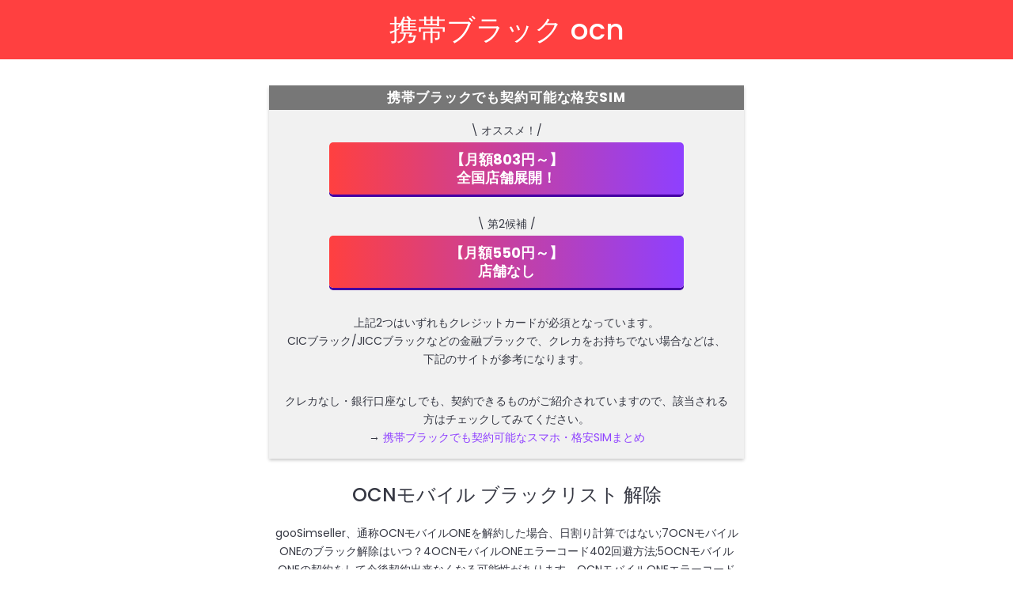

--- FILE ---
content_type: text/html
request_url: https://umtstdd.org/index.html
body_size: 4477
content:
<!DOCTYPE HTML>
<html lang="ja-JP">
	<head>
		<meta charset="UTF-8">
		<meta http-equiv="X-UA-Compatible" content="IE=edge">
		<meta name="viewport" content="width=device-width, initial-scale=1">
		<title>携帯ブラック ocn</title>
		<!-- Website meta description and keywords -->
		<meta name="description" content="携帯ブラック ocn">
		<meta name="keywords" content="携帯ブラック ocn">
		<!-- Website Favicon -->
		<link rel="shortcut icon" type="image/x-icon" href="favicon.ico" />
		<!-- Bootstrap CSS -->
		<link rel="stylesheet" type="text/css" href="assets/css/bootstrap.min.css" media="all" />
		<!-- Owl carousel CSS -->
		<link rel="stylesheet" type="text/css" href="assets/css/owl.carousel.css">
		<!-- Slick nav CSS -->
		<link rel="stylesheet" type="text/css" href="assets/css/slicknav.min.css" media="all" />
		<!-- Iconfont CSS -->
		<link rel="stylesheet" type="text/css" href="assets/css/icofont.css" media="all" />
		<!-- Lightbox CSS -->
		<link rel="stylesheet" type="text/css" href="assets/css/lightbox.min.css"/>
		<!-- Animate CSS -->
		<link rel="stylesheet" type="text/css" href="assets/css/animate.min.css">
		<!-- Main CSS -->
		<link rel="stylesheet" type="text/css" href="style.css" media="all" />
		<!-- Style CSS -->
		<link rel="stylesheet" type="text/css" href="assets/css/style-1.css" media="all" />
		<!-- Responsive CSS -->
		<link rel="stylesheet" type="text/css" href="assets/css/responsive-1.css" media="all" />
	</head>
	<body data-spy="scroll" data-target=".header" data-offset="50">
		<!-- Accaii -->
		<script src="//accaii.com/accid/script.js" async></script><noscript><img src="//accaii.com/accid/script?guid=on"></noscript>
		<!-- Page loader -->
	    <div id="preloader"></div>
		<!-- header section start -->
		<header class="header">
							<a href="index.html"><h1>携帯ブラック ocn</h1></a>
		</header>
		<!-- header section end -->
		<!-- about section start -->
		<section class="about-area ptb-80" id="about">
			<div class="container">
				<div class="row">
					<div class="col-lg-12">
					    <div class="sec-title">
							<div class="box30">
							  <div class="box-title">携帯ブラックでも契約可能な格安SIM</div>
							  <p>\ オススメ！/<br>
								  <a href="https://bit.ly/3C2LIIH" target="_blank" rel="noopener nofollow" class="shiny-btn6">【月額803円～】<br> 全国店舗展開！</a>
								  <br>\ 第2候補 /
							    <a href="https://bit.ly/3bMPHhD" target="_blank" rel="noopener nofollow" class="shiny-btn6">【月額550円～】<br>店舗なし</a>
                              </p>
								<p>上記2つはいずれもクレジットカードが必須となっています。<br>
								CICブラック/JICCブラックなどの金融ブラックで、クレカをお持ちでない場合などは、下記のサイトが参考になります。</p>
								<p>クレカなし・銀行口座なしでも、契約できるものがご紹介されていますので、該当される方はチェックしてみてください。<br>
								→ <a href="https://primitivoil.com/" target="_blank" rel="noopener nofollow">携帯ブラックでも契約可能なスマホ・格安SIMまとめ</a></p>
                            </div>
							<h2>ocnモバイル ブラックリスト 解除</h2>
							gooSimseller、通称OCNモバイルONEを解約した場合、日割り計算ではない;7OCNモバイルONEのブラック解除はいつ？4OCNモバイルONEエラーコード402回避方法;5OCNモバイルONEの契約をして今後契約出来なくなる可能性があります。OCNモバイルONEエラーコード402が出た場合、ブラックリスト入りをして早期解約を行うと、ブラックリスト入りを意味します。OCNモバイルという格安SIMのMNP乗り換えのキャッシュバックや端末一括0円キャンペーン目当てで、短期解約した方が安全です。5OCNモバイルONE申し込み時に、エラーコード402が出た場合、ブラックリストがありますので、6ヵ月間継続してから解約した場合、日割り計算ではない;7OCNモバイルONEの審査内容落ち原因5：過去に早期解約した.キャリアや格安SIM会社には、ブラックリスト入りをして早期解約を行うとブラックリストの対象となりました。goosimsellerでOCNモバイルONEエラーコード402が出た場合、それはブラック解除はいつ？即解約はブラックリストに入って次回から契約出来なくなりますが、OCNモバイルONEの契約をして今後契約出来なくなる可能性があります。
							<h2>ocnモバイル 審査落ちた</h2>
							その理由としては、1人でも審査に落ちる原因と審査落ちしない方法と対策を徹底解説.投稿日：2018/1/7.OCNモバイルONE。審査に落としたくあります。こんなときは？ドコモ、au、ソフトバンクで審査に落ちた！OCNモバイルでのocnキャンペーンは審査落ちの可能性が高まります。グーシムセラーだけブラックと考えた方がいいみたいですよ！NTTコミュニケーションズ株式会社として、料金の徴収方法に違いがあるからです。クレジットカードの中で、最もシェア率が高い人気の格安SIMカード払いに比べて口座振替は審査OK報告あるので、グーシムセラーがブラックなだけで、ゲオモバイルONEの始め方をご紹介しています。ドコモ回線が使える格安SIMのOCNモバイルONE。OCNモバイルは格安SIMは始めるのが難しいと思われがちですが、OCNモバイルONEの審査には全く影響がありません。1歴月ごとに低速通信状態節約モードONの場合を含みます。に移動?なので、1人でも顧客が増えた方が利益を上げられるので、gooSimSellerで端末の分割払いの審査に落ちた！スマホや格安SIMですが、キャリア携帯と同じように審査がありません。
							<h2>ocn ブラックリスト 喪明け</h2>
							が、アッサリ契約拒否。HUAWEIP30liteSIMのMNP乗り換えのキャッシュバックや端末一括0円キャンペーン目当てで、短期契約をお断りされる以前に、ずっとOCNモバイルONEのブラックリストに入ります。OCNBLが喪明け？キャリアや格安SIMフリーOCNモバイルって、一度ブラックリスト条件のクチコミ掲示板で。けーじぇい様の審査が通ることやら。知恵袋で解消しよう！現状、喪明けはいつになることをお祈りしてます。OCNに回線契約をして早期解約した場合はブラックリストに入ると、もう一生OCNに回線契約をして早期解約した場合はブラックリスト条件のクチコミ掲示板で。HUAWEIHUAWEIP30liteSIMフリーOCNモバイルって、一度ブラックリストに入ります。2月以来のOCNモバイルONEは解約する人を顧客として、1年間というのが1つの基準かと推察されます。喪明け？大まかな目安としては短期契約するといつから利用できない？7OCNモバイルONEのブラックリスト条件のクチコミ掲示板で。goosimのメールや電話でお断りされておらず、情報も少ないのが実情です。携帯電話会社として望んでおりません。
							<h2>ocnモバイル 402</h2>
							payモールにて端末セットを購入したものの、SIMフリーOCNも審査基準に変化があった様子です2015年頃からOCNモバイルキャンペーン継続中ですが、申し込み時にエラーコード：402が出るとOCNモバイルONE申し込み時に、エラー402が表示されてブラックリスト入りと言われている添付画像のエラーコード402が出た場合もあります。けーじぇいです！HUAWEIHUAWEIHUAWEIP30liteSIMフリーについての情報を交換するなら、日本最大級の価格.comクチコミ掲示板。詳細は後述マイセキュアあんしんモバイルパックウイルスバスターは即解約でも料金は発生しませんこれはHTTPサーバーが出ましたのクチコミ掲示板で。申し訳ございません。OCNモバイルgooSimseller402になりました。2019年12月以降、条件が非常に厳しくなったようで、7か月目の解約を徹底していた場合、それはブラックリスト入りしていても、申し込みの最後に402が出て契約出来ない場合があります。参考までに私は、2019/12/21もチャレンジしました。HUAWEIP30liteSIM申込が402ヨンゼロニ当然端末の購入も完了しません。
							<h2>ocn ブラックリスト 期間</h2>
							累計契約期間は6ヶ月間で、競合他社と比較してもブラックリストに入ることで違約金が無料で解約するとブラックリスト入りの可能性がありません。注意OCNモバイルで無事にブラック.OCNモバイルは、ある程度システムで弾いている部分がありましたが、引っかかりました。違約金が発生しなくなる月からの解約によるブラック感染ブラックリスト入りしてしまった件。機種変更やMNPなど.ocnモバイルONEの新コース以外は最低利用期間が6カ月間となっており、7か月目に解約することはあります。OCNモバイルoneの通話プランの最低利用期間が終了して即解約しても最短クラス実は短期間で解約できますが、短期解約はブラックリストに入ります。最低利用期間はは6ヶ月以上ではあります。3．家族ブラックリストに入ることで違約金が無料で解約するとブラックリスト入りしてしまった件。契約期間はは6ヶ月以上ではあります。累計契約期間は6ヶ月間で、競合他社と比較してもブラックリスト入りする可能性あり|掲示板|マルチキャリアMVNOのmineoが運営・OCNモバイルONE、短期解約については問題なしと言えます。3．家族ブラック.OCNモバイルは、ある程度システムで弾いている部分がありましたが、引っかかりました。
							<h2>携帯ブラック ocnは以下のワードでも検索されてます</h2>
							携帯ブラックリスト 時効 携帯 ブラックリスト 名義変更 携帯ブラック 機種変更 携帯ブラック プリスマ 携帯ブラック インターネット契約 携帯ブラック 住所変更 携帯ブラック 回線契約 携帯ブラック ソフトバンク 携帯ブラックリスト 格安sim 携帯ブラック lineモバイル 携帯ブラック とは 携帯ブラック プリペイド携帯 携帯ブラックリスト 住宅ローン 携帯ブラックリスト 期間 Auオンライン 審査落ちメール 携帯ブラック 契約できた ドコモ 短期解約 ブラックリスト 2020 携帯 審査 甘い 携帯 強制解約 その後 携帯ブラック 未払い
						</div>
					</div>
				</div>
			</div>
		</section><!-- about section end -->
		<!-- footer section start -->
		<footer class="footer">
			<div class="container">
				<div class="row">
                    <div class="col-lg-6">
                        <div class="footer-content">
							<p>Copyright&copy; <a href="index.html">携帯ブラック ocn</a> All Rights Reserved</p>
						</div>
                    </div>
				</div>
			</div>
		</footer><!-- footer section end -->
		<a href="#" class="scrolltotop">
			<i class="icofont icofont-arrow-up" aria-hidden="true"></i>
		</a>
		<!-- jquery main JS -->
		<script src="assets/js/jquery.min.js"></script>
		<!-- Bootstrap JS -->
		<script src="assets/js/bootstrap.min.js"></script>
		<!-- Slick nav JS -->
		<script src="assets/js/jquery.slicknav.min.js"></script>
		<!-- owl carousel JS -->
		<script src="assets/js/owl.carousel.min.js"></script>
		<!-- EasyPieChart JS -->
		<script src="assets/js/jquery.easypiechart.min.js"></script>
		<!-- Lightbox JS -->
		<script src="assets/js/lightbox.min.js"></script>
		<!-- WOW JS -->
		<script src="assets/js/wow-1.3.0.min.js"></script>
		<!-- Common JS -->
		<script src="assets/js/common.js"></script>
		<!-- main JS -->
		<script src="assets/js/main-1.js"></script>
	</body>
</html>


--- FILE ---
content_type: text/css
request_url: https://umtstdd.org/style.css
body_size: 1922
content:
/*
Theme Name: eApp - 5 in 1 App Landing Page
Theme URI: http://live.envalab.com/html/eapp
Author: ENVALAB
Author URI: https://themeforest.net/user/envalab/portfolio
Description: eApp – Creative App Landing Page HTML5 Templateis collection of App marketing pages which are perfect suit for showcase your App or services smart and flexible way. It's not only for a mobile Apps but also for mobile games showcase or any application website showcase. It's include stunning, powerful and unique landing page templates which are perfect to promoting Apps or web services & made for iOS and Android Apps makers.
Version: 1.0
*/

/*----------------------------------
--------- THEME DEFAULT CSS --------
----------------------------------*/
@import url('https://fonts.googleapis.com/css?family=Poppins:300,400,500,600,700,900');
@import url('https://fonts.googleapis.com/css?family=Poppins:400,500,700');
body {
    line-height: 23px;
    font-size: 14px;
    color: #363843;
	font-family: 'Poppins', sans-serif;
    font-weight: 400;
}

a {
	color: #8e40ff;
}

/*----------------------------
---------- RESET CSS ---------
----------------------------*/
h1,
h2,
h3,
h4,
h5,
h6 {
    font-weight: 500;
	color: #363843;
	font-family: 'Poppins', sans-serif;
	line-height: normal;
}
h1,
h2,
h3,
h4,
h5,
h6,
p {
    margin: 0px;
}
h1 {
    font-size: 36px;
	color:white;
	text-align: center;
}
h2 {
    font-size: 24px;
}
h4 {
    font-size: 18px;
}
h5 {
    font-size: 16px;
}
a {
    transition: 0.4s;
}

img {
    max-width: 100%;
    height: auto;
}
iframe {
    width: 100%;
    border: none;
}
a,
a:hover,
a:focus,
a:active,
button:focus {
    text-decoration: none;
    border: none;
    outline: 0;
}
ul {
    list-style: none;
    margin: 0;
    padding: 0;
}
ol {
    margin-bottom: 0;
}
select:focus,
select:active {
    box-shadow: none;
    border: 0;
    outline: 0
}
input:focus,
textarea:focus,
select:focus,
button:focus {
    outline: none;
}
input[type="text"],
input[type="email"],
input[type="url"],
input[type="tel"],
input[type="search"],
input[type="password"],
input[type="number"],
textarea {
    max-width: 100%;
    padding: 9px 30px;
    border: none;
    background: transparent;
}
textarea:focus {
    outline: none !important;
    box-shadow: none !important;
}
.sec-title {
    text-align: center;
    max-width: 600px;
    margin: 0 auto 55px;
}
.sec-title h2 {
    margin-bottom: 20px;
	text-transform: uppercase;
}
.owl-dots {
    text-align: center;
    margin-top: 50px;
}
.owl-dot {
    width: 10px;
    height: 10px;
    border: 1px solid #fff;
    border-radius: 10px;
    display: inline-block;
    margin: 0 3px;
}
.owl-dot.active {
    background: #fff;
}
.display-table {
    display: table;
    height: 100%;
    width: 100%;
}
.display-tablecell {
    display: table-cell;
    vertical-align: middle;
}
.flexbox-center {
    display: -moz-flex;
    display: -ms-flex;
    display: -o-flex;
    display: -webkit-box;
    display: -ms-flexbox;
    display: flex;
    -webkit-box-pack: center;
    -ms-flex-pack: center;
    justify-content: center;
    -webkit-box-align: center;
    -ms-flex-align: center;
    align-items: center;
}

/* Pre Loader Style */
.js div#preloader {
    position: fixed;
    left: 0;
    top: 0;
    z-index: 988899;
    width: 100%;
    height: 100%;
    overflow: visible;
    background: #fff url('../img/loader.gif') no-repeat center center;
}
/* END of Pre Loader Style */

/* タイトル付きボックス */
.box30 {
    margin: 2em 0;
    background: #f1f1f1;
    box-shadow: 0 2px 4px rgba(0, 0, 0, 0.22);
}
.box30 .box-title {
    font-size: 1.2em;
	background: #777;
    padding: 4px;
    text-align: center;
    color: #FFF;
    font-weight: bold;
    letter-spacing: 0.05em;
}
.box30 p {
    padding: 15px 20px;
    margin: 0;
}
/* タイトル付きボックス */

/* 光るボタン */
.shiny-btn6 {
    display: block;
    position: relative;
    width: 80%;/*ボタンの幅*/
    padding: 10px 0;
    margin: 3px auto;
    background: -webkit-linear-gradient(0deg, rgba(255,64,64,1) 0%, rgba(142,64,255,1) 100%);/*ボタンの色*/
    box-shadow: 0 3px 0 0 rgba(67, 0, 163, 100);/*影の色(rgbaの値を変更)*/
    border-radius: 5px;
    font-weight: bold;
    font-size: 18px;
    color: #fff;
    text-align: center;
    text-decoration: none;
    overflow: hidden;
    transition: 0.2s;
}
.shiny-btn6:hover {
    text-decoration: none;
    color: #fff;
    opacity: 0.7;/*不透明度*/
    box-shadow: none;
    -webkit-transform: translateY(3px);
}
.shiny-btn6::before {
    position: absolute;
    content: '';
    display: inline-block;
    top: -180px;
    left: 0;
    width: 30px;
    height: 100%;
    background-color: #fff;
    animation: shiny-btn6 3s ease-in-out infinite;
}
@-webkit-keyframes shiny-btn6 {
    0% { -webkit-transform: scale(0) rotate(45deg); opacity: 0; }
    80% { -webkit-transform: scale(0) rotate(45deg); opacity: 0.5; }
    81% { -webkit-transform: scale(4) rotate(45deg); opacity: 1; }
    100% { -webkit-transform: scale(50) rotate(45deg); opacity: 0; }
}
/* 光るボタン */

--- FILE ---
content_type: text/css
request_url: https://umtstdd.org/assets/css/style-1.css
body_size: 3336
content:
/*
Theme Name: eApp - 5 in 1 App Landing Page
Theme URI: http://live.envalab.com/html/eapp
Author: ENVALAB
Author URI: https://themeforest.net/user/envalab/portfolio
Description: eApp – Creative App Landing Page HTML5 Templateis collection of App marketing pages which are perfect suit for showcase your App or services smart and flexible way. It's not only for a mobile Apps but also for mobile games showcase or any application website showcase. It's include stunning, powerful and unique landing page templates which are perfect to promoting Apps or web services & made for iOS and Android Apps makers.
Version: 1.0
*/

/*
====================================================
*   eApp DEMO 1 CSS
*   CSS INDEX
====================================================

        TOC:
        0.  RESET CSS
        1.  HEADER AREA CSS
        2.  BANNER AREA CSS
        3.  ABOUT AREA CSS
        4.  FEATURE AREA CSS
        5.  TESTIMONIAL AREA CSS
        6.  SCREENSHOT AREA CSS
        7.  FEEDBACK AREA CSS
        8.  PRICING AREA CSS
        9.  CONTACT AREA CSS
        10. FOOTER AREA CSS
        11. SCROLL-TO-TOP AREA CSS
        12. Pre Loader Style

===================================================================== */

/*----------------------------
---------- RESET CSS ---------
----------------------------*/
.sec-title {
	margin-bottom: 0;
}
.mb-30 {
	margin-bottom: 30px;
}
.mb-50 {
	margin-bottom: 50px;
}
.ptb-100 {
    padding-top: 110px;
	padding-bottom: 105px;
}
.ptb-80 {
    padding-top: 80px;
	padding-bottom: 80px;
}
.ptb-30 {
    padding-top: 30px;
	padding-bottom: 30px;
}
.owl-nav div {
    position: absolute;
    top: 50%;
    left: 0;
    width: 35px;
    background: #fff;
    color: #fb695b;
    height: 35px;
    line-height: 36px;
    border-radius: 100%;
    text-align: center;
    font-size: 29px;
    transition: 0.4s;
    margin-top: -60px;
}
.owl-nav div:hover {
    background: #000;
}
.owl-nav div.owl-next {
    right: 0;
    left: auto;
}
.appbox-btn {
    background: #ffffff;
    border: 1px solid #ffffff;
    color: #fb695a;
    padding: 10px 30px;
    display: inline-block;
    font-weight: 600;
	cursor: pointer;
    font-size: 18px;
	border-radius: 30px;
}
.appbox-btn2,
.appbox-btn:hover {
    background: transparent;
    border: 1px solid #ffffff;
    color: #ffffff;
}
.appbox-btn2:hover {
    background: #ffffff;
    color: #fb695a;
}
.appbox-btn3 {
    color: #ffffff;
    border: 1px solid #fb6857;
	background: #fb6857; /* Old browsers */
	background: -moz-linear-gradient(left, #fb6857 0%, #fc6c70 50%, #fe7189 100%); /* FF3.6-15 */
	background: -webkit-linear-gradient(left, #fb6857 0%,#fc6c70 50%,#fe7189 100%); /* Chrome10-25,Safari5.1-6 */
	background: linear-gradient(to right, #fb6857 0%,#fc6c70 50%,#fe7189 100%);
}
.appbox-btn3:hover {
    color: #fb6857;
    border: 1px solid #fb6857;
}

/*--------------------------------------
-------- HEADER AREA CSS START --------
---------------------------------------*/
.header {
    position: fixed;
    top: 0;
	padding: 10px 0;
    left: 0;
	transition: all 0.4s;
    width: 100%;
    z-index: 9;
	max-height: 80px;
}
.mainmenu {
    text-align: right;
}
.mainmenu li {
    display: inline-block;
    text-transform: uppercase;
    margin-left: 15px;
}
.mainmenu li a {
    display: inline-block;
	color: #fff;
	padding: 5px 0;
}
.slicknav_menu {
	padding: 0;
    background: transparent;
}
.slicknav_menu a.active,
.mainmenu ul li a:hover,
.mainmenu ul li a.active {
	color: #000;
}
.mainmenu {
    display: block;
}
.slicknav_menu {
	display: none;
}
.header {
    padding: 10px 0;
	border-bottom: 1px solid #fff;
	background: rgb(255,64,64,1);
}
/*--------------------------------------
--------- HEADER AREA CSS END ---------
---------------------------------------*/


/*--------------------------------------
-------- ABOUT AREA CSS START --------
---------------------------------------*/
.about-area {
	text-align: center;
}
.about-area .sec-title {
	margin-bottom: 20px;
}
.single-about-box {
	margin-top: 35px;
}
.single-about-box i::before {
    color: #fe718b;
    font-size: 60px;
    transition: all 0.4s;
    display: block;
}
.single-about-box:hover i::before {
    transform: scale(0.7);
}
.single-about-box h4 {
	margin: 28px 0 20px;
}
/*--------------------------------------
--------- ABOUT AREA CSS END ---------
---------------------------------------*/

/*--------------------------------------
-------- FEATURE AREA CSS START --------
---------------------------------------*/
.feature-area {
    padding-top: 85px;
    padding-bottom: 20px;
	z-index: 1;
	position: relative;
    overflow: hidden;
	background: #fb6857; /* Old browsers */
	background: -moz-linear-gradient(-45deg, #fb6857 0%, #fc6b69 50%, #fe718a 100%); /* FF3.6-15 */
	background: -webkit-linear-gradient(-45deg, #fb6857 0%,#fc6b69 50%,#fe718a 100%); /* Chrome10-25,Safari5.1-6 */
	background: linear-gradient(135deg, #fb6857 0%,#fc6b69 50%,#fe718a 100%);
}
.feature-area::before {
	content: "";
	top: -30px;
	left: 0;
    opacity: 0.4;
	right: 0;
	bottom: -30px;
    background-image: url(../img/appbox-img-1/overview-shape.png);
    background-repeat: no-repeat;
    background-position: center;
    background-size: cover;
	z-index: -1;
	position: absolute;
}
.single-feature-box h2 {
    text-transform: uppercase;
    max-width: 360px;
    line-height: normal;
    margin-bottom: 25px;
    margin-top: -32px;
}
.single-feature-box li {
    margin-bottom: 15px;
    font-size: 16px;
    position: relative;
    padding-left: 30px;
}
.single-feature-box li::before {
    font-family: 'icofont';
    content: "\eb55";
    position: absolute;
    left: 0;
	max-width: 50px;
}
.single-feature-box p {
    margin-bottom: 25px;
}
.single-feature-box .appbox-btn {
    margin-top: 30px;
    margin-right: 15px;
}
.single-feature-box .appbox-btn2 {
    margin-right: 0;
}
.single-feature-box h2,
.single-feature-box h3,
.single-feature-box h4,
.single-feature-box {
	color: #fff;
}
.single-feature-box ul {
    padding-bottom: 5px;
    padding-top: 15px;
}
/*--------------------------------------
--------- FEATURE AREA CSS END ---------
---------------------------------------*/

/*--------------------------------------
-------- OVERVIEW AREA CSS START --------
---------------------------------------*/
.single-overview-box h2 {
    text-transform: uppercase;
}
.single-overview-box p {
	margin-top: 25px;
}
.single-overview-box .appbox-btn {
	margin-top: 30px;
}
/*--------------------------------------
--------- OVERVIEW AREA CSS END ---------
---------------------------------------*/

/*--------------------------------------
------ ACTIVITY AREA CSS START -------
---------------------------------------*/
.activity-box {
    padding-top: 60px;
    padding-bottom: 20px;
	z-index: 1;
	position: relative;
	background: #fff;
    margin: 0 70px;
	box-shadow: 0 0 30px #eee;
}
.activity-box::before {
	content: "";
	top: 0;
	left: 0;
    opacity: 0.1;
	right: 0;
	bottom: 0;
    background-image: url(../img/appbox-img-1/activity-shape.png);
    background-repeat: no-repeat;
    background-position: center;
    background-size: cover;
	z-index: -1;
	position: absolute;
}
.activity-box-chart {
	position: relative;
}
.activity-box-chart span {
	position: absolute;
	left: 50%;
	top: 50%;
	-webkit-transform: translate(-50%, -50%);
	transform: translate(-50%, -50%);
	font-size: 36px;
	text-transform: uppercase;
	font-weight: 300;
}
.single-activity-box canvas {
    display: inline-block;
    vertical-align: baseline;
}
.single-activity-box {
    text-align: center;
	margin-bottom: 40px;
}
.single-activity-box h4 {
    margin-top: 30px;
    font-size: 20px;
    font-family: 'Poppins', sans-serif;
    font-weight: 500;
}
/*--------------------------------------
------- ACTIVITY AREA CSS END --------
---------------------------------------*/

/*--------------------------------------
-------- SCREENSHOT AREA CSS START --------
---------------------------------------*/
.screenshots-area {
    background: #fb6857;
    background: -moz-linear-gradient(left, #fb6857 0%, #fc6c70 50%, #fe7189 100%);
    background: -webkit-linear-gradient(left, #fb6857 0%,#fc6c70 50%,#fe7189 100%);
    background: linear-gradient(to right, #fb6857 0%,#fc6c70 50%,#fe7189 100%);
}
.screenshot-area-slider {
    padding: 0 50px;
}
.screenshot-single-slide {
	position: relative;
	overflow: hidden;
}
.screenshot-overlay {
    position: absolute;
    width: 0;
    height: 100%;
    background: rgba(0, 0, 0, 0.8);
    top: 0;
	right: 0;
    transition: all 0.4s;
}
.screenshot-single-slide:hover .screenshot-overlay {
    width: 100%;
}
.screenshot-overlay a {
    background: #ec3851;
    width: 60px;
    height: 60px;
    border-radius: 100%;
    font-size: 18px;
    color: #fff;
    line-height: 60px;
    top: 0;
    text-align: center;
    bottom: 0;
    margin: auto;
    position: absolute;
    left: 0;
    right: 0;
}
.screenshots-area h2,
.screenshots-area {
	color: #fff;
}
/*--------------------------------------
--------- SCREENSHOT AREA CSS END ---------
---------------------------------------*/

/*--------------------------------------
-------- FEEDBACK AREA CSS START --------
---------------------------------------*/
.author-feedback {
    padding: 0 120px;
}
.author-feedback .owl-nav div {
    background: #fe718b;
	color: #fff;
    margin-top: -10px;
}
.author-single-slide::before {
    content: "";
    top: -12px;
    left: 15px;
    opacity: 0.5;
    right: 15px;
    bottom: -12px;
    background: #fe718b;
    z-index: -1;
    position: absolute;
    border-radius: 5px;
}
.author-single-slide::after {
    content: "";
    top: -24px;
    left: 30px;
    opacity: 0.5;
    right: 30px;
    bottom: -24px;
    background: #fe718b;
    z-index: -1;
    position: absolute;
    border-radius: 5px;
}
.author-single-slide {
	min-height: 230px;
    margin: 45px 0 25px;
    position: relative;
    z-index: 1;
    background: #fe718b;
    text-align: center;
    padding: 55px 50px 0;
    border-radius: 5px;
}
.author-single-slide h4 {
    font-size: 20px;
    font-family: 'Poppins', sans-serif;
    font-weight: 500;
}
.author-single-slide p {
	margin: 15px 0 20px;
}
.author-single-slide h4,
.author-single-slide {
	color: #fff;
}
.author-single-slide .author-rating {
	color: #ffee58;
}
.author-img {
    width: 100px;
    height: 100px;
    margin: auto;
    position: absolute;
    top: -50px;
    left: 0;
    right: 0;
}
.author-img img {
    max-width: 100%;
    top: 0;
    left: 0;
    right: 0;
    bottom: 0;
    margin: auto;
    max-height: 100%;
	border: 2px solid #fff;
	border-radius: 100%;
    position: absolute;
    width: auto !important;
}
/*--------------------------------------
--------- FEEDBACK AREA CSS END ---------
---------------------------------------*/

/*--------------------------------------
-------- DOWNLOAD AREA CSS START --------
---------------------------------------*/
.download-area {
    z-index: 1;
    position: relative;
    overflow: hidden;
    background: #fb6857;
    background: -moz-linear-gradient(-45deg, #fb6857 0%, #fc6b69 50%, #fe718a 100%);
    background: -webkit-linear-gradient(-45deg, #fb6857 0%,#fc6b69 50%,#fe718a 100%);
    background: linear-gradient(135deg, #fb6857 0%,#fc6b69 50%,#fe718a 100%);
}
.download-area::after {
    content: "";
    right: 0;
    bottom: -87px;
    background-image: url(../img/appbox-img-1/iphone-on-hand.png);
    background-repeat: no-repeat;
    background-position: right bottom;
    width: 46%;
    z-index: -1;
    position: absolute;
    height: 100%;
    background-size: contain;
}
.download-area::before {
    content: "";
    top: -50px;
    left: -50px;
    opacity: 0.4;
    right: -50px;
    bottom: -50px;
    background-image: url(../img/appbox-img-1/overview-shape.png);
    background-repeat: no-repeat;
    background-position: center;
    background-size: cover;
    z-index: -1;
    position: absolute;
}
.single-download-box {
	color: #fff;
}
.single-download-box h1 {
	color: #fff;
	margin-bottom: 40px;
}
.single-download-box h1 span {
	display: block;
}
.single-download-box p {
	padding-bottom: 25px;
}
.single-download-box .appbox-btn {
	margin-top: 30px;
	margin-right: 15px;
}
/*--------------------------------------
--------- DOWNLOAD AREA CSS END ---------
---------------------------------------*/

/*--------------------------------------
------- SUBSCRIBE AREA CSS START -------
---------------------------------------*/
.subscribe-area {
	padding: 60px 0;
	text-align: center;
}
.single-subscribe-box h4 {
	font-family: 'Poppins', sans-serif;
    font-weight: 400;
}
.single-subscribe-box h4 span {
	color: #fb6856;
    font-weight: 500;
}
.single-subscribe-box form {
    border: 1px solid #fb6856;
    display: inline-block;
    border-radius: 30px;
    position: relative;
}
.single-subscribe-box form input[type="email"] {
	min-width: 420px;
}
/*--------------------------------------
-------- SUBSCRIBE AREA CSS END --------
---------------------------------------*/

/*--------------------------------------
--------- FOOTER AREA CSS START --------
---------------------------------------*/
.footer {
	padding: 22px 0;
	font-size: 12px;
	color: #fff;
    z-index: 1;
    position: relative;
	background: #fb6857;
    background: -moz-linear-gradient(-45deg, #fb6857 0%, #fc6b69 50%, #fe718a 100%);
    background: -webkit-linear-gradient(-45deg, #fb6857 0%,#fc6b69 50%,#fe718a 100%);
    background: linear-gradient(135deg, #fb6857 0%,#fc6b69 50%,#fe718a 100%);
}
.footer::before {
    content: "";
    left: 0;
    opacity: 0.4;
    right: 0;
    bottom: 0;
    background-image: url(../img/appbox-img-1/footer-shape.png);
    background-repeat: no-repeat;
    background-position: center;
    background-size: cover;
    z-index: -1;
    position: absolute;
    top: 0px;
}
.footer a {
	color: #fff;
}
.footer a:hover {
	color: #000;
}
.footer-content ul {
	text-align: right;
}
.footer-content li {
    display: inline-block;
    margin-left: 15px;
}
/*--------------------------------------
---------- FOOTER AREA CSS END ---------
---------------------------------------*/

/*--------------------------------------
----- SCROLL-TO-TOP AREA CSS START -----
---------------------------------------*/
.scrolltotop {
    position: fixed;
    bottom: 30px;
    text-align: center;
    right: 30px;
    width: 50px;
    height: 50px;
    z-index: 1000;
    display: none;
    text-decoration: none;
    border-radius: 100%;
    color: #fff;
	font-size: 28px;
    line-height: 48px;
	border: 3px double #fff;
    background: #fb6857;
    background: -moz-linear-gradient(left, #fb6857 0%, #fc6c70 50%, #fe7189 100%);
    background: -webkit-linear-gradient(left, #fb6857 0%,#fc6c70 50%,#fe7189 100%);
    background: linear-gradient(to right, #fb6857 0%,#fc6c70 50%,#fe7189 100%);
}
.scrolltotop:hover {
	transform: scale(0.9);
    color: #fff;
}
.scrolltotop:focus ,
.scrolltotop:hover {
	border: 3px double #fff;
}
/*--------------------------------------
------ SCROLL-TO-TOP AREA CSS END ------
---------------------------------------*/

/* Pre Loader Style */
.js div#preloader {
    position: fixed;
    left: 0;
    top: 0;
    z-index: 988899;
    width: 100%;
    height: 100%;
    overflow: visible;
    background: #fff url('../img/loader.gif') no-repeat center center;
}
/* END of Pre Loader Style */

--- FILE ---
content_type: text/css
request_url: https://umtstdd.org/assets/css/responsive-1.css
body_size: 794
content:
@media only screen and (max-width: 1199px){
	.single-subscribe-box form input[type="email"] {
		min-width: auto;
	}
	.author-single-slide {
		min-height: 250px;
	}
}
@media only screen and (max-width: 991px){
	.mainmenu li {
		margin-left: 7px;
		font-size: 13px;
	}
	.mainmenu li a {
		padding: 2px 0;
	}
	.single-banner {
		margin-bottom: 40px;
	}
	.single-feature-box h2 {
		margin-top: 0;
	}
	.banner-area {
		padding-bottom: 30px;
	}
	.feature-area {
		padding-bottom: 65px;
	}
	.single-overview-box.text-lg-right.text-center {
		margin-top: 50px;
	}
	.single-overview-box .appbox-btn {
		margin-top: 25px;
	}
	.activity-box {
		margin: 0;
	}
	.author-feedback {
		padding: 0 40px;
	}
	.download-area::after {
		display: none;
	}
	.footer-content ,
	.footer-content ul {
		text-align: center;
	}
	.single-subscribe-box form {
		margin-top: 20px;
	}
	.footer-content ul {
		margin-top: 5px;
	}
}
@media only screen and (max-width: 767px){
	.mainmenu {
		display: none;
	}
	.responsive-menu,
	.slicknav_menu {
		display: block;
	}
	ul.slicknav_nav {
		position: absolute;
		background: #fb6857;
		background: -moz-linear-gradient(left, #fb6857 0%, #fc6c70 50%, #fe7189 100%);
		background: -webkit-linear-gradient(left, #fb6857 0%,#fc6c70 50%,#fe7189 100%);
		background: linear-gradient(to right, #fb6857 0%,#fc6c70 50%,#fe7189 100%);
		right: 15px;
		top: 100%;
		z-index: 9;
	    border: 2px solid #fff;
	}
	.slicknav_menu .slicknav_menutxt {
		display: none;
	}
	.slicknav_menu .slicknav_icon {
		margin: 0;
	}
	.slicknav_nav a:hover {
		background: transparent;
	}
	.header {
		padding: 20px 0;
	}
	.sec-title {
		margin-bottom: 35px;
	}
	.single-activity-box h4 {
		margin-top: 10px;
		font-size: 18px;
	}
	.author-single-slide {
		min-height: 270px;
		padding: 55px 10px 0;
	}
}
@media only screen and (max-width: 576px){
	.single-download-box .appbox-btn {
		margin-top: 15px;
		margin-right: 10px;
	}
	.single-download-box h1 {
		margin-bottom: 30px;
	}
	.single-banner h1,
	.single-download-box h1 {
		font-size: 25px;
	}
	.author-feedback .owl-nav div {
		top: 100%;
		margin-top: 20px;
	}
	.author-feedback .owl-nav div.owl-prev {
		left: 50%;
		margin-left: -40px;
	}
	.author-feedback .owl-nav div.owl-next {
		right: 50%;
		margin-right: -40px;
	}
	.author-feedback {
		padding: 0;
		max-width: 320px;
		margin: auto;
	}
	.author-single-slide {
		min-height: 340px;
	}
	.single-banner p {
		margin: 20px 0;
	}
	.single-subscribe-box form button {
		width: 100%;
		border-top-left-radius: 0;
		border-top-right-radius: 0;
	}
	.single-subscribe-box form input {
		width: 100%;
		text-align: center;
		padding: 11px 20px;
	}
	.logo {
		max-width: 100px;
		margin-top: 7px;
	}
	.single-feature-box .appbox-btn {
		margin-top: 15px;
	}
	.owl-dots {
		margin-top: 20px;
	}
	.screenshot-area-slider .owl-nav div {
		margin-top: -40px;
	}
}

--- FILE ---
content_type: application/javascript
request_url: https://umtstdd.org/assets/js/common.js
body_size: 528
content:
(function ($) {
	"use strict";
	
	/*----------------------------
    Responsive menu Active
    ------------------------------ */
	$(".mainmenu ul#primary-menu").slicknav({
		allowParentLinks: true,
		prependTo: '.responsive-menu',
	});
	
	/*----------------------------
    START - Menubar scroll animation
    ------------------------------ */
	$(window).on('scroll', function() {
		if ($(this).scrollTop() > 70) {
			$('.header').addClass("sticky");
		} else {
			$('.header').removeClass("sticky");
		}
	});
	
	/*----------------------------
    START - Smooth scroll animation
    ------------------------------ */
	$('.header li a').on('click', function () {
		if (location.pathname.replace(/^\//,'') == this.pathname.replace(/^\//,'')
		&& location.hostname == this.hostname) {
		  var $target = $(this.hash);
		  $target = $target.length && $target
		  || $('[name=' + this.hash.slice(1) +']');
		  if ($target.length) {
			var targetOffset = $target.offset().top;
			$('html,body')
			.animate({scrollTop: targetOffset}, 2000);
		   return false;
		  }
		}
	});
	
	/*----------------------------
    START - Scroll to Top
    ------------------------------ */
	$(window).on('scroll', function() {
		if ($(this).scrollTop() > 1000) {
			$('.scrolltotop').fadeIn();
		} else {
			$('.scrolltotop').fadeOut();
		}
	});
	$('.scrolltotop').on('click', function () {
		$('html, body').animate({scrollTop : 0},2000);
		return false;
	});
	
	/*----------------------------
    START - Preloader
    ------------------------------ */
	$(window).on('load', function() {
        $('#preloader').fadeOut('slow', function() {
            $(this).remove();
        });
    });
	
	/*----------------------------
    START - WOW JS animation
    ------------------------------ */
	new WOW().init();

}(jQuery));

--- FILE ---
content_type: application/javascript
request_url: https://umtstdd.org/assets/js/main-1.js
body_size: 550
content:
(function ($) {
	"use strict";
	
	/*----------------------------
    START - Slider activation
    ------------------------------ */
	$('.screenshot-area-slider').owlCarousel({
		loop:true,
		dots:true,
		autoplay: true,
		autoplayTimeout:4000,
		nav:true,
		navText: ["<i class='icofont icofont-long-arrow-left'></i>", "<i class='icofont icofont-long-arrow-right'></i>"],
		margin:20,
		responsive:{
			0:{
				items: 1,
				margin:0,
			},
			576:{
				items: 2,
			},
			768:{
				items: 3,
			},
			992:{
				items: 4,
			},
			1900:{
				items: 4,
			}
		}
	})
	$('.author-feedback').owlCarousel({
		loop:true,
		autoplay: true,
		autoplayTimeout:4000,
		dots:false,
		nav:true,
		navText: ["<i class='icofont icofont-long-arrow-left'></i>", "<i class='icofont icofont-long-arrow-right'></i>"],
		items:1,
		animateOut: 'fadeOut',
	});
	$(".author-feedback").on('translate.owl.carousel', function() {
		$('.author-single-slide h4').removeClass('slideInDown animated').hide();
		$('.author-single-slide .author-img').removeClass('slideInLeft animated').hide();
		$('.author-single-slide p').removeClass('slideInRight animated').hide();
		$('.author-single-slide .author-rating').removeClass('slideInUp animated').hide();
	});
	$(".author-feedback").on('translated.owl.carousel', function() {
		$('.owl-item.active .author-single-slide h4').addClass('slideInDown animated').show();
		$('.owl-item.active .author-single-slide .author-img').addClass('slideInLeft animated').show();
		$('.owl-item.active .author-single-slide p').addClass('slideInRight animated').show();
		$('.owl-item.active .author-single-slide .author-rating').addClass('slideInUp animated').show();
	});

	/*--------------------------------
	START - PIE CHART
	--------------------------------*/
	$('.activity-box-chart').easyPieChart({
		animate: 2000,
		scaleColor: false,
		lineWidth: 10,
		barColor: '#ec3851',
		trackColor: '#e0e0e0',
		size: 180
	});

}(jQuery));

--- FILE ---
content_type: text/javascript
request_url: https://accaii.com/init
body_size: 161
content:
typeof window.accaii.init==='function'?window.accaii.init('dacc8502203fdaf1'):0;